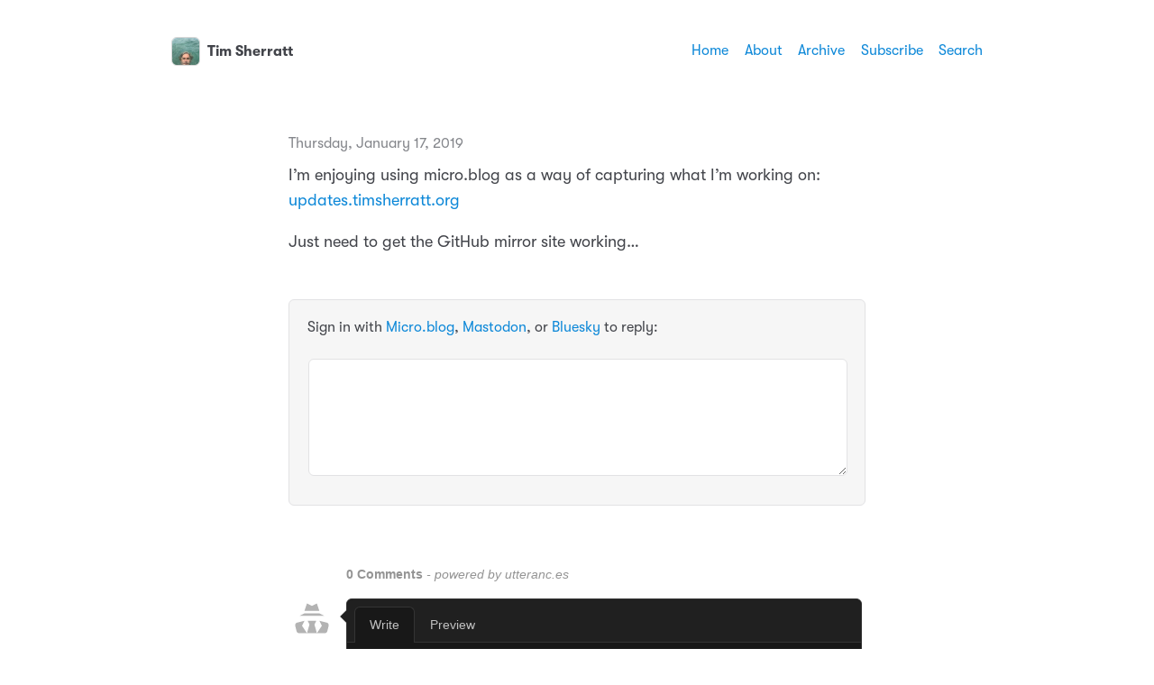

--- FILE ---
content_type: text/html; charset=utf-8
request_url: https://updates.timsherratt.org/2019/01/17/im-enjoying-using.html
body_size: 10461
content:
<!DOCTYPE html>
<html lang="en">
    <head>
  <meta charset="utf-8">
  <meta http-equiv="X-UA-Compatible" content="IE=edge">
  <meta name="viewport" content="width=device-width, initial-scale=1, minimum-scale=1">
  <meta name="view-transition" content="same-origin" />
  <title>I&rsquo;m enjoying using micro.blog as … | Tim Sherratt</title>
  <link rel="preload" href="/fonts/GT-W-Regular.woff2" as="font" type="font/woff2" crossorigin="anonymous"/>
  <link rel="preload" href="/fonts/GT-W-Regular-Oblique.woff2" as="font" type="font/woff2" crossorigin="anonymous"/>
  <link rel="preload" href="/fonts/GT-W-Bold.woff2" as="font" type="font/woff2" crossorigin="anonymous"/>
  <link rel="preload" href="/fonts/GT-W-Bold-Oblique.woff2" as="font" type="font/woff2" crossorigin="anonymous"/>
  <meta property="og:title" content="Tim Sherratt">
  <meta name="twitter:title" content="Tim Sherratt">
  <meta name="twitter:card" content="summary">
  <meta name="description" content="I&amp;rsquo;m enjoying using micro.blog as a way of capturing what I&amp;rsquo;m working on: updates.timsherratt.org
Just need to get the GitHub mirror site …">
  <meta property="og:description" content="I&amp;rsquo;m enjoying using micro.blog as a way of capturing what …">
  <meta name="twitter:description" content="I&amp;rsquo;m enjoying using micro.blog as a way of capturing what I&amp;rsquo;m working on: updates.timsherratt.org
Just need to get …">
  <link rel="canonical" href="https://updates.timsherratt.org/2019/01/17/im-enjoying-using.html">
  <link rel="author" href="humans.txt" />
  <link href="/css/fonts.css?1762152050" rel="preload stylesheet" as="style">
  <link href="/css/main.css?1762152050" rel="preload stylesheet" as="style">
  <link href="/css/photos-grid.css?1762152050"rel="preload stylesheet" as="style">
  <meta name="color-scheme" content="light dark" />
  <meta name="theme-color" content="#ffffff" media="(prefers-color-scheme: light)" />
  <meta name="theme-color" content="#20232a" media="(prefers-color-scheme: dark)" />
 
<script async src="https://plausible.io/js/pa-AuQN0oVlaX0HqDKIEJMy3.js"></script>
<script>
  window.plausible=window.plausible||function(){(plausible.q=plausible.q||[]).push(arguments)},plausible.init=plausible.init||function(i){plausible.o=i||{}};
  plausible.init()
</script>
  
  <link rel="alternate" href="https://updates.timsherratt.org/feed.xml" type="application/rss+xml" title="Tim Sherratt">
  <link rel="alternate" href="https://updates.timsherratt.org/feed.json" type="application/json" title="Tim Sherratt">



  <link rel="alternate" href="https://updates.timsherratt.org/podcast.xml" type="application/rss+xml" title="Podcast">
  <link rel="alternate" href="https://updates.timsherratt.org/podcast.json" type="application/json" title="Podcast">


<link rel="me" href="https://micro.blog/wragge">







<link rel="shortcut icon" href="https://micro.blog/wragge/favicon.png" type="image/x-icon">
<link rel="EditURI" type="application/rsd+xml" href="https://updates.timsherratt.org/rsd.xml">
<link rel="authorization_endpoint" href="https://micro.blog/indieauth/auth">
<link rel="token_endpoint" href="https://micro.blog/indieauth/token">
<link rel="subscribe" href="https://micro.blog/users/follow">
<link rel="webmention" href="https://micro.blog/webmention">
<link rel="micropub" href="https://micro.blog/micropub">
<link rel="microsub" href="https://micro.blog/microsub">

<link rel="stylesheet" href="/custom.css?1762152050">




  


    <meta property="og:title" content="Tim Sherratt" />


<meta property="og:description" content="I&rsquo;m enjoying using micro.blog as a way of capturing what I&rsquo;m working on: updates.timsherratt.org
Just need to get the GitHub mirror site working&hellip;" />
<meta property="og:type" content="website" />
<meta property="og:url" content="https://updates.timsherratt.org/2019/01/17/im-enjoying-using.html" />








  
    <meta property="article:published_time" content="2019-01-17T16:34:05&#43;11:00"/>
  

  
    <meta property="article:modified_time" content="2019-01-17T16:34:05&#43;11:00"/>
  





  

    <meta property="article:section" content="2019" />

  



  <meta name="dcterms.creator" content="Sherratt, Tim">
<meta name="dcterms.type" content="blogPost">
<meta name="citation_journal_title" content="Tim Sherratt – Sharing recent updates and work-in-progress">



</head>
    <body>
        <header class="header">
    <nav class="site-nav">
        <h1 class="site-title"><a href="/"><img id="avatar" class="u-photo" src="https://avatars.micro.blog/avatars/2024/00/20885.jpg" width="36" height="36" />Tim Sherratt</a></h1>
        <ul class="nav-menu">
		<li class="nav-item"><a href="https://timsherratt.au">Home</a></li>
            <li class="nav-item"><a href="/about/">About</a></li>
            <li class="nav-item"><a href="/archive/">Archive</a></li>
            <li class="nav-item"><a href="/subscribe/">Subscribe</a></li>
            <li class="nav-item"><a href="/search/">Search</a></li>
        </ul>
        <div class="hamburger">
            <span class="bar"></span>
            <span class="bar"></span>
            <span class="bar"></span>
        </div>
    </nav>
</header>

        
<main>
    <article class="h-entry ">
        <p class="post-date btm-margin">
            <time class="dt-published" datetime="2019-01-17 16:34:05 &#43;1100">Thursday, January 17, 2019
            </time>
        </p>
        <div class="e-content">
            <p>I&rsquo;m enjoying using micro.blog as a way of capturing what I&rsquo;m working on: <a href="https://updates.timsherratt.org/">updates.timsherratt.org</a></p>
<p>Just need to get the GitHub mirror site working&hellip;</p>

        </div>
    </article>
    <div>
        <script type="text/javascript" src="https://micro.blog/conversation.js?url=https%3a%2f%2fupdates.timsherratt.org%2f2019%2f01%2f17%2fim-enjoying-using.html"></script>
    </div>
    <script src="https://utteranc.es/client.js"
                repo="wragge/micro-blog"
                issue-term="pathname"
                theme="github-dark"
                crossorigin="anonymous"
                async>
    </script>
    <nav class="main-nav">
        <ul>
            <li><a href="https://updates.timsherratt.org/2019/01/17/finally-biting-the.html">← Older</a></li>
            <li><a href="https://updates.timsherratt.org/2019/01/18/since-im-updating.html">Newer →</a></li>
        </ul>
    </nav>
</main>
        <footer>
    <p>&copy;2019&nbsp;-&nbsp;2025 Tim Sherratt</p>
<p>This work is licensed under a <a rel="license" href="http://creativecommons.org/licenses/by/4.0/">Creative Commons Attribution 4.0 International License</a>.</p>
<p>
<a href="http://hcommons.social/@wragge" title="Mastodon"><svg class="icon" xmlns="http://www.w3.org/2000/svg" viewBox="0 0 448 512"><path d="M433 179.1c0-97.2-63.7-125.7-63.7-125.7-62.5-28.7-228.6-28.4-290.5 0 0 0-63.7 28.5-63.7 125.7 0 115.7-6.6 259.4 105.6 289.1 40.5 10.7 75.3 13 103.3 11.4 50.8-2.8 79.3-18.1 79.3-18.1l-1.7-36.9s-36.3 11.4-77.1 10.1c-40.4-1.4-83-4.4-89.6-54-.6-4.6-.9-9.3-.9-13.9 85.6 20.9 158.7 9.1 178.7 6.7 56.1-6.7 105-41.3 111.2-72.9 9.8-49.8 9-121.5 9-121.5zM357.9 304.3l-46.6 0 0-114.2c0-49.7-64-51.6-64 6.9l0 62.5-46.3 0 0-62.5c0-58.5-64-56.6-64-6.9l0 114.2-46.7 0c0-122.1-5.2-147.9 18.4-175 25.9-28.9 79.8-30.8 103.8 6.1l11.6 19.5 11.6-19.5c24.1-37.1 78.1-34.8 103.8-6.1 23.7 27.3 18.4 53 18.4 175l0 0z"/></svg></a>
<a href="https://github.com/wragge/" title="GitHub"><svg class="icon" xmlns="http://www.w3.org/2000/svg" viewBox="0 0 448 512"><path d="M448 96c0-35.3-28.7-64-64-64L64 32C28.7 32 0 60.7 0 96L0 416c0 35.3 28.7 64 64 64l320 0c35.3 0 64-28.7 64-64l0-320zM265.8 407.7c0-1.8 0-6 .1-11.6 .1-11.4 .1-28.8 .1-43.7 0-15.6-5.2-25.5-11.3-30.7 37-4.1 76-9.2 76-73.1 0-18.2-6.5-27.3-17.1-39 1.7-4.3 7.4-22-1.7-45-13.9-4.3-45.7 17.9-45.7 17.9-26.6-7.5-56.6-7.5-83.2 0 0 0-31.8-22.2-45.7-17.9-9.1 22.9-3.5 40.6-1.7 45-10.6 11.7-15.6 20.8-15.6 39 0 63.6 37.3 69 74.3 73.1-4.8 4.3-9.1 11.7-10.6 22.3-9.5 4.3-33.8 11.7-48.3-13.9-9.1-15.8-25.5-17.1-25.5-17.1-16.2-.2-1.1 10.2-1.1 10.2 10.8 5 18.4 24.2 18.4 24.2 9.7 29.7 56.1 19.7 56.1 19.7 0 9 .1 21.7 .1 30.6 0 4.8 .1 8.6 .1 10 0 4.3-3 9.5-11.5 8-66-22.1-112.2-84.9-112.2-158.3 0-91.8 70.2-161.5 162-161.5S388 165.6 388 257.4c.1 73.4-44.7 136.3-110.7 158.3-8.4 1.5-11.5-3.7-11.5-8zm-90.5-54.8c-.2-1.5 1.1-2.8 3-3.2 1.9-.2 3.7 .6 3.9 1.9 .3 1.3-1 2.6-3 3-1.9 .4-3.7-.4-3.9-1.7zm-9.1 3.2c-2.2 .2-3.7-.9-3.7-2.4 0-1.3 1.5-2.4 3.5-2.4 1.9-.2 3.7 .9 3.7 2.4 0 1.3-1.5 2.4-3.5 2.4zm-14.3-2.2c-1.9-.4-3.2-1.9-2.8-3.2s2.4-1.9 4.1-1.5c2 .6 3.3 2.1 2.8 3.4-.4 1.3-2.4 1.9-4.1 1.3zm-12.5-7.3c-1.5-1.3-1.9-3.2-.9-4.1 .9-1.1 2.8-.9 4.3 .6 1.3 1.3 1.8 3.3 .9 4.1-.9 1.1-2.8 .9-4.3-.6zm-8.5-10c-1.1-1.5-1.1-3.2 0-3.9 1.1-.9 2.8-.2 3.7 1.3 1.1 1.5 1.1 3.3 0 4.1-.9 .6-2.6 0-3.7-1.5zm-6.3-8.8c-1.1-1.3-1.3-2.8-.4-3.5 .9-.9 2.4-.4 3.5 .6 1.1 1.3 1.3 2.8 .4 3.5-.9 .9-2.4 .4-3.5-.6zm-6-6.4c-1.3-.6-1.9-1.7-1.5-2.6 .4-.6 1.5-.9 2.8-.4 1.3 .7 1.9 1.8 1.5 2.6-.4 .9-1.7 1.1-2.8 .4z"/></svg></a>
<a href="https://www.linkedin.com/in/tim-sherratt/" title="LinkedIn"><svg class="icon" xmlns="http://www.w3.org/2000/svg" viewBox="0 0 448 512"><path d="M416 32L31.9 32C14.3 32 0 46.5 0 64.3L0 447.7C0 465.5 14.3 480 31.9 480L416 480c17.6 0 32-14.5 32-32.3l0-383.4C448 46.5 433.6 32 416 32zM135.4 416l-66.4 0 0-213.8 66.5 0 0 213.8-.1 0zM102.2 96a38.5 38.5 0 1 1 0 77 38.5 38.5 0 1 1 0-77zM384.3 416l-66.4 0 0-104c0-24.8-.5-56.7-34.5-56.7-34.6 0-39.9 27-39.9 54.9l0 105.8-66.4 0 0-213.8 63.7 0 0 29.2 .9 0c8.9-16.8 30.6-34.5 62.9-34.5 67.2 0 79.7 44.3 79.7 101.9l0 117.2z"/></svg></a>
</p><p>Subscribe via&nbsp;<a href="/feed.xml">RSS</a></p>
    <p class="credits">Hosted by <a href="https://micro.blog">Micro.blog</a>. Powered by <a href="https://github.com/jimmitchell/mnml">mnml</a>. Designed by <a href="https://jimmitchell.org">Jim Mitchell</a>.</p>
</footer>
<button class="to-top" id="to-top" onclick="topFunction();">
    <svg xmlns="http://www.w3.org/2000/svg" viewBox="0 0 448 512"><path d="M201.4 137.4c12.5-12.5 32.8-12.5 45.3 0l160 160c12.5 12.5 12.5 32.8 0 45.3s-32.8 12.5-45.3 0L224 205.3 86.6 342.6c-12.5 12.5-32.8 12.5-45.3 0s-12.5-32.8 0-45.3l160-160z"/></svg>
</button>
        <script defer type="text/javascript" src="/js/menu.js"></script>
        <script defer type="text/javascript" src="/js/scroll-to-top.js"></script><script defer type="text/javascript" src="https://cdn.jsdelivr.net/npm/hls.js?1762152051"></script><script defer type="text/javascript" src="/js/studio.js?1762152051"></script></body>
</html>


--- FILE ---
content_type: text/css; charset=utf-8
request_url: https://updates.timsherratt.org/css/fonts.css?1762152050
body_size: 559
content:
@font-face {
  font-family: "GTW";
  font-display: swap;
  src: url('../fonts/GT-W-Regular.woff2') format('woff2'), url('../fonts/GT-W-Regular.woff') format('woff');
  font-weight: 400;
}
@font-face {
  font-family: "GTW";
  font-display: swap;
  src: url('../fonts/GT-W-Regular-Oblique.woff2') format('woff2'), url('../fonts/GT-W-Regular-Oblique.woff') format('woff');
  font-style: italic;
  font-weight: 400;
}
@font-face {
  font-family: "GTW";
  font-display: swap;
  src: url('../fonts/GT-W-Bold.woff2') format('woff2'), url('../fonts/GT-W-Bold.woff') format('woff');
  font-weight: 700;
}
@font-face {
  font-family: "GTW";
  font-display: swap;
  src: url('../fonts/GT-W-Bold-Oblique.woff2') format('woff2'), url('../fonts/GT-W-Bold-Oblique.woff') format('woff');
  font-style: italic;
  font-weight: 700;
}

--- FILE ---
content_type: text/css; charset=utf-8
request_url: https://updates.timsherratt.org/css/main.css?1762152050
body_size: 17637
content:
:root {
  color-scheme: light dark;
  --sans-serif-font: "GTW", -apple-system, system-ui, BlinkMacSystemFont, "Helvetica Neue", Helvetica, Arial, sans-serif;
  --mono-space-font: SFMono-Regular, ui-monospace, Monaco, "Andale Mono", "Ubuntu Mono", monospace;
  --font-weight-normal: 400;
  --font-weight-bold: 700;
  --header-width: 94rem;
  --site-width: 68rem;
  --photos-wide: 120rem;
  --border-radius: 0.6rem;
}

@media (prefers-color-scheme: light) {
  :root {
    color-scheme: light;
    --background: #ffffff;
    --text: #42444a;
    --link: #0d88d8;
    --link-hover: #101115;
    --accent-1: #f6f6f6;
    --accent-2: #e2e2e4;
    --accent-3: #84868b;
    --highlight: #e3e3e6;
  }
}

@media (prefers-color-scheme: dark) {
  :root {
    color-scheme: dark;
    --background: #20232a;
    --text: #f7f7f7;
    --link: #45c8f7;
    --link-hover: #ffffff;
    --accent-1: #3d4149;
    --accent-2: #53565d;
    --accent-3: #d4d4d6;
    --highlight: #53565d;
  }
}

canvas,
img,
picture,
svg,
video {
  max-width: 100%;
}

button,
input,
select,
textarea {
  font: inherit;
}

h1,
h2,
h3,
h4,
h5,
h6,
b,
strong,
dt,
th {
  font-weight: var(--font-weight-bold);
}

h1,
h2,
h3,
h4,
h5,
h6,
p {
  overflow-wrap: break-word;
}

#root,
#__next {
  isolation: isolate;
}

html {
  box-sizing: border-box;
  font-family: var(--sans-serif-font);
  font-size: 10px;
  scroll-behavior: smooth;
  -webkit-text-size-adjust: 100%;
  text-size-adjust: 100%;
}

*,
*::before,
*::after {
  box-sizing: inherit;
}

body {
  background: var(--background);
  color: var(--text);
  font-kerning: normal;
  font-size: 1.8rem;
  font-weight: var(--font-weight-normal);
  line-height: 1.5666;
  width: 100%;
  margin: 0;
  text-rendering: geometricPrecision;
  font-feature-settings: "kern" 1;
  -webkit-font-smoothing: antialiased;
  -moz-osx-font-smoothing: grayscale;
  word-wrap: break-word;
}

::-moz-selection {
  background: var(--accent-2);
}

::selection {
  background: var(--accent-2);
}

a {
  text-decoration: none;
}

a:link,
a:visited {
  color: var(--link);
}

a:hover,
a:active {
  color: var(--link-hover);
  text-decoration: underline;
}

a:link,
a:visited,
a:hover,
a:active,
.category-list button:hover,
.category-list button:active {
  transition: color 0.15s ease-in-out, background 0.15s ease-in-out, border 0.15s ease-in-out;
}

h1,
h2,
h3,
h4,
h5,
h6 {
  line-height: 1.2;
}

h1 {
  font-size: 2.2rem;
}

h2 {
  font-size: 2rem;
}

h3 {
  font-size: 1.8rem;
}

h4,
h5,
h6 {
  font-size: 1.6rem;
}

i,
cite,
em {
  font-style: italic;
}

sub {
  vertical-align: sub;
  font-size: smaller;
}

sup {
  vertical-align: super;
  font-size: smaller;
}

figure {
  margin: 0;
  padding: 0;
}

figcaption {
  background: var(--accent-1);
  border-radius: var(--border-radius);
  color: var(--accent-3);
  display: block;
  font-size: 1.4rem;
  margin: -2rem 0 3rem;
  padding: .5rem 1.5rem;
  text-align: center;
}

figure img + img {
  margin-top: -2rem;
}

hr {
  border: none;
  height: 1px;
  background: var(--accent-2);
  margin: 4rem 0;
}

blockquote {
  border-left: 3px solid var(--accent-2);
  color: var(--accent-3);
  font-style: italic;
  margin: 2rem 0;
  padding: 0 2rem;
}

table {
  border-collapse: collapse;
  width: 100%;
  margin: 3rem 0;
}

tbody tr {
  background: var(--background);
}

tbody tr:nth-child(even) {
  background: var(--accent-1);
}

th,
td {
  border-right: 1px solid var(--accent-2);
  border-bottom: 1px solid var(--accent-2);
  padding: 8px;
  text-align: left;
}

th {
  background: var(--accent-1);
  border-bottom: 2px solid var(--accent-2);
}

th:last-child,
td:last-child {
  border-right: none;
}

tbody tr:hover {
  background-color: var(--link);
  color: var(--background);
  transition: ease-in-out 0.25s;
}

tbody tr:hover a {
  color: var(--background);
  text-decoration: underline;
}

code,
kbd,
pre,
tt {
  font-family: var(--mono-space-font);
  font-size: 1.4rem;
}

pre {
  background: #101115;
  border-radius: 0.5rem;
  color: #f8f8f8;
  line-height: 1.5;
  margin: 3rem 0;
  overflow-x: auto;
  padding: 2rem;
  scrollbar-color: #64676e #101115;
  white-space: pre;
}

code {
  background: #f9f2f4;
  border-radius: var(--border-radius);
  color: #c7254e;
  padding: 2px 4px;
  text-shadow: 0 1px 1px #fff;
  white-space: nowrap;
}

pre::-webkit-scrollbar {
  width: 8px;
  height: 8px;
  background-color: #101115;
  border-bottom-left-radius: var(--border-radius);
  border-bottom-right-radius: var(--border-radius);
}

pre::-webkit-scrollbar-thumb {
  background: #64676e;
  border-radius: 5px;
}

pre code {
  background: none;
  border: none;
  color: inherit;
  padding: 0;
  text-shadow: none;
  white-space: pre;
}

div.highlight pre {
  background-color: #000 !important;
}

highlight,
mark {
  background-color: var(--highlight);
  color: var(--text);
  padding: 0 3px;
  margin-left: -3px;
}

input[type="button"],
input[type="submit"] {
  background-color: var(--text);
  border-radius: var(--border-radius);
  border: none;
  color: var(--background);
  cursor: pointer;
  margin: 4px 1px;
  padding: 6px 12px;
  text-decoration: none;
}

input[type="button"]:hover,
input[type="button"]:active,
input[type="submit"]:hover,
input[type="submit"]:active {
  background: var(--link);
  color: var(--background);
}

input[type="date"],
input[type="email"],
input[type="number"],
input[type="search"],
input[type="tel"],
input[type="text"],
input[type="url"],
textarea {
  background: var(--accent-1);
  border-radius: var(--border-radius);
  border: 1px solid var(--accent-2);
  color: var(--text);
  font-size: 1.8rem;
  margin: 4px 1px;
  padding: 8px 12px;
  width: 100%;
}

input[type="email"]:active,
input[type="email"]:focus,
input[type="text"]:active,
input[type="text"]:focus,
input[type="search"]:active,
input[type="search"]:focus,
textarea:active,
textarea:focus {
  border-color: var(--accent-3);
  outline: none;
}

main {
  margin: 0 auto;
  max-width: var(--site-width);
  padding: 2rem;
}

.header {
  background: var(--background);
  margin: 2rem 0;
  width: 100%;
  z-index: 10000;
}

.u-photo {
  border-radius: var(--border-radius);
  display: inline;
  height: auto;
  margin-right: 8px;
  margin-top: -3px;
  vertical-align: middle;
  width: 3.2rem;
}

.site-title {
  font-size: 1.6rem;
  font-weight: var(--font-weight-bold);
}

.site-title a {
  display: inline-block;
  padding-top: 3px;
}

.site-title a:link,
.site-title a:visited {
  color: var(--text);
}

.site-title a:hover,
.site-title a:active {
  color: var(--link);
  text-decoration: none;
}

.site-nav {
  align-items: center;
  display: flex;
  font-size: 1.6rem;
  justify-content: space-between;
  margin: 0 auto;
  max-width: var(--header-width);
  padding: 0.75rem 2rem 0.5rem 2rem;
}

.site-nav ul {
  list-style: none;
  padding: 0;
}

.hamburger {
  display: none;
}

.bar {
  background-color: var(--text);
  display: block;
  height: 2px;
  margin: 3px auto;
  -webkit-transition: all 0.3s ease-in-out;
  transition: all 0.3s ease-in-out;
  width: 16px;
}

.nav-menu {
  align-items: center;
  display: flex;
  justify-content: space-between;
}

.nav-item {
  margin-left: 1.75rem;
}

article {
  clear: both;
  margin: 0 0 8rem 0;
  padding: 0;
}

article:last-of-type {
  margin-bottom: 4rem;
}

article h2,
article h3 {
  margin-top: 4rem;
}

single article {
  margin-bottom: 0;
  padding-bottom: 0;
}

.pinned {
  background: var(--accent-1);
  border: 1px solid var(--accent-2);
  border-radius: var(--border-radius);
  margin-left: -2rem;
  margin-right: -2rem;
  margin-top: 2rem;
  width: calc(100% + 4rem);
  padding: 1.5rem 2rem 0 2rem;
  position: relative;
}

.pinned-badge {
  background: var(--link);
  border-radius: 3rem;
  color: var(--background);
  font-size: 1.6rem;
  position: absolute;
  top: -1.5rem;
  left: 0.8rem;
  margin: 0;
  padding: 0.1rem 1.2rem;
}

.page-title,
.post-title {
  font-size: 2.2rem;
  margin: 1rem 0 3rem;
}

.pinned .post-title {
  margin-top: 2.2rem;
}

.btm-margin {
  margin-bottom: -10px;
}

.post-title {
  margin-bottom: -15px;
}

.post-title a:link,
.post-title a:visited {
  color: var(--text);
}

.post-title a:hover,
.post-title a:active {
  color: var(--link);
}

.post-date {
  color: var(--accent-3);
  font-size: 1.6rem;
}

.sep {
  color: var(--accent-3);
  margin: 0 .25rem;
}

article img,
article video {
  border-radius: var(--border-radius);
  display: block;
  height: auto;
  margin: 3rem auto;
  width: 100%;
}

article ul li,
article ol li {
  margin-bottom: 5px;
}

p.categories {
  clear: both;
  padding-top: 3rem;
}

a.category:link,
a.category:visited,
.category-list button {
  background-color: var(--accent-1);
  border-radius: var(--border-radius);
  border: 1px solid var(--accent-2);
  color: var(--accent-3);
  display: inline-block;
  font-size: 1.4rem;
  line-height: 1.6;
  margin: 0 1px 5px 0;
  padding: 0 8px;
  text-decoration: none;
}

.category-list button {
  font-size: 1.6rem;
}

.category-list button .post-count {
  font-size: 1.4rem;
  margin-left: .1rem;
}

a.category:hover,
a.category:active,
.category-list button:hover,
.category-list button:active {
  background: var(--link);
  border: 1px solid var(--link);
  color: var(--background);
}

#list_results p {
  margin: 5rem 0;
}

#list_results p:first-of-type {
  margin-top: 3rem;
}

.archive-range {
  border-bottom: 1px solid var(--accent-2);
  font-weight: var(--font-weight-bold);
  margin-bottom: 4rem;
  padding-bottom: 0.5rem;
}

.category-list {
  margin: -1rem 0 6rem;
}

.microblog-category-intro {
  border-bottom: 1px solid var(--accent-2);
  margin-bottom: 4rem;
  padding-bottom: 2rem;
}

.microblog_narration_button {
  background: var(--accent-1);
  border-radius: var(--border-radius);
  border: 1px solid var(--accent-2);
  display: inline-block;
  padding: 0 10px 3px 6px;
}

.microblog_narration_button:hover,
.microblog_narration_button:active {
  background: var(--link);
  border-color: var(--link);
  color: var(--background);
}

.microblog_narration_button svg {
  display: inline;
}

.microblog_conversation {
  margin: 5rem 0;
}

.microblog_post {
  background: var(--accent-1);
  border: 1px solid var(--accent-2);
  border-radius: var(--border-radius);
  margin-bottom: 1rem;
  padding: 2.3rem 2rem;
}

.microblog_conversation .microblog_post {
  margin-bottom: 1.5rem;
}

.microblog_user {
  font-weight: var(--font-weight-bold);
}

.microblog_fullname {
  display: inline-block;
  font-size: 1.6rem;
  font-weight: var(--font-weight-bold);
  line-height: 30px;
  margin-left: 6px;
}

.microblog_user img {
  border-radius: var(--border-radius);
  display: inline-block;
  height: auto;
  margin-top: -2px;
  max-width: 30px !important;
  vertical-align: middle;
  width: 30px;
}

.microblog_time a:hover,
.microblog_time a:active {
  color: var(--link);
  text-decoration: underline;
}

.microblog_time a,
.microblog_time a:visited {
  color: var(--accent-3);
  font-size: 1.6rem;
  text-decoration: none;
}

.reply-buttons {
  list-style-type: none;
  margin: 0;
  padding: 0;
}

.reply-buttons li {
  display: inline;
  line-height: 1.6rem;
  margin-right: 0;
  white-space: nowrap;
}

.microblog_reply_form {
  background: var(--accent-1);
  border: 1px solid var(--accent-2);
  border-radius: var(--border-radius);
  padding: 1rem 2rem;
}

.microblog_reply_signin {
  font-size: 1.6rem;
  margin-top: 0.75rem;
}

.microblog_reply_textarea textarea {
  background: var(--background);
  border-radius: var(--border-radius);
  border: 1px solid var(--accent-2);
  color: var(--text);
  padding: 8px;
  width: 100%;
  z-index: 0;
}

.microblog_reply_textarea textarea:disabled,
.microblog_reply_textarea textarea[disabled] {
  background: var(--background);
  border-color: var(--accent-2);
}

.microblog_reply_textarea textarea:active,
.microblog_reply_textarea textarea:focus {
  border-color: var(--accent-3);
}

.microblog_reply_button input:disabled,
.microblog_reply_button input[disabled] {
  display: none;
}

.microblog_reply_button {
  font-size: 1.6rem;
  margin-bottom: 0.75rem;
  margin-top: -0.75rem;
  text-align: right;
}

input.subscribe-input {
  width: 80%;
}

input.subscribe-submit {
  padding: 9px;
  width: 18%;
}

.info {
  background-color: var(--accent-1);
  border-radius: 1rem;
  color: var(--text);
  padding: 2rem 3rem;
  text-align: center;
}

main.archive .entry p > img {
  display: none;
}

main.archive .entry {
  margin: -1rem 0 8rem 0;
}

main.archive .entry p {
  display: inline;
}

.main-nav {
  margin: 0;
  padding: 1rem 0 2rem 0;
}

.main-nav ul {
  align-items: center;
  display: flex;
  justify-content: space-between;
  list-style: none;
  margin: 0;
  padding: 0;
}

.main-nav li {
  margin: 0;
  padding: 0;
}

#search {
    display: none;
}

#list_results {
    display: none;
    z-index: 10 !important;
}

#guestbooks___guestbook-made-with {
  color: var(--accent-3);
}

#guestbooks___guestbook-messages-container blockquote {
  border: none;
  color: var(--text);
  font-style: normal;
  margin: 0;
  padding: 0;
}

#guestbooks___guestbook-messages-container > div {
  background: var(--accent-1);
  border: 1px solid var(--accent-2);
  border-radius: var(--border-radius);
  margin: 1.5rem 0;
  padding: 0.1rem 3rem 2rem;
}

#guestbooks___challenge-answer-container br {
  display: none;
}

footer {
  color: var(--accent-3);
  font-size: 1.6rem;
  margin: 0 auto 2rem;
  max-width: var(--site-width);
  padding: 0.5rem 2rem 3rem;
  text-align: center;
}

footer p {
  margin: 0;
}

.credits {
  margin-top: 3rem;
}

#to-top {
  display: none;
}

.to-top {
  background: var(--text);
  border-radius: 50%;
  border: none;
  bottom: 1.75rem;
  box-shadow: none;
  cursor: pointer;
  height: 3.6rem;
  opacity: 70%;
  padding: 0 1rem;
  position: fixed;
  right: 1.75rem;
  transition: all 0.2s ease;
  vertical-align: middle;
  width: 3.6rem;
}

.to-top:hover {
  opacity: 100%;
}

.to-top svg {
  display: block;
  fill: var(--background);
}

.tinylytics_kudos,
.tiny_hits,
a.conversation-on-mb,
a.reply-on-mastodon,
a.reply-by-email {
  background-color: var(--accent-1);
  border-radius: var(--border-radius);
  border: 1px solid var(--accent-2);
  color: var(--accent-3);
  display: inline-block;
  font-size: 1.4rem;
  line-height: 1.6;
  margin: 2px 0;
  padding: 2px 10px;
  text-decoration: none;
}

.tinylytics_kudos:hover,
a.conversation-on-mb:hover,
a.reply-on-mastodon:hover,
.tinylytics_kudos:active,
a.reply-by-email:hover,
a.reply-by-email:active,
a.conversation-on-mb:active,
a.reply-on-mastodon:active,
.did_select {
  background: var(--link);
  border: 1px solid var(--link);
  color: var(--background);
}

.tiny_webring {
  display: block;
}

.tiny_uptime::before {
  content: " · ";
}

.tiny_countries {
  display: block;
  font-size: 2rem;
  letter-spacing: 2px;
  line-height: 1;
  margin: 4rem auto 0 auto;
  max-width: 78rem;
  word-break: break-word;
}

a.tinylytics_webring {
  display: inline;
  line-height: 30px;
}

.tinylytics_webring_avatar {
  background: var(--background);
  border-radius: var(--border-radius);
  height: auto;
  margin-right: 6px;
  vertical-align: middle;
  width: 24px;
}

.microblog_collection {
  display: grid !important;
  grid-template-columns: repeat(3, 1fr) !important;
  gap: 1rem !important;
  width: 100% !important;
  margin: 3rem auto !important;
  width: 100% !important;
}

.microblog_collection img {
  width: 100% !important;
  height: auto !important;
  object-fit: cover !important;
  aspect-ratio: 1 / 1;
  margin: 0 !important;
  border-radius: var(--border-radius) !important;
}

.microblog_collection img:hover {
  -moz-filter: brightness(70%);
  -webkit-filter: brightness(70%);
  filter: brightness(70%);
  transition: ease-in-out 0.25s;
}

@media (max-width: 600px) {
  .microblog_collection {
    grid-template-columns: repeat(2, 1fr) !important;
  }
}

@media (max-width: 375px) {
  .microblog_collection {
    grid-template-columns: repeat(1, 1fr) !important;
  }
}

.microblog_collection img:hover {
  filter: brightness(70%);
}

.microblog_lightbox_nav {
  font-size: 2rem !important;
  line-height: 40px;
}

#microblog_lightbox_close_btn {
  font-size: 2.5rem !important;
}

div.e-content {
  clear: both;
}

.microblog_book {
  border-radius: 0;
  margin: 2.4rem 0 0 2rem !important;
  border: 1px solid var(--accent-2);
  object-fit: contain;
  float: right;
  max-width: 7rem !important;
}

div.e-content .microblog_book {
  margin-top: 0 !important;
}

img.bookshelf__cover {
  border-radius: 0;
}

@media only screen and (max-width: 768px) {
  body {
    line-height: 1.5111;
    overscroll-behavior: contain;
  }

  .header {
    margin: 0;
  }

  .site-title {
    font-size: 1.8rem;
  }

  .site-nav {
    background: var(--background);
    font-size: 2rem;
  }

  .site-nav ul {
    height: 100dvmax;
    justify-content: start;
    padding: 4rem 0;
  }

  .nav-menu {
    background-color: var(--background);
    border-radius: 0;
    flex-direction: column;
    height: 100dvmax;
    left: -100%;
    position: fixed;
    text-align: center;
    top: 0;
    transition: 0.3s;
    width: 100%;
    z-index: 10000;
  }

  .nav-menu.active {
    left: 0;
    margin: 0;
    padding: 10rem 0;
    top: 0;
  }

  .nav-item {
    margin: 1.5rem 0;
  }

  .hamburger {
    cursor: pointer;
    display: block;
    z-index: 10010;
  }

  .hamburger.active {
    position: fixed;
    right: 20px;
  }

  .hamburger.active .bar:nth-child(2) {
    opacity: 0;
  }

  .hamburger.active .bar:nth-child(1) {
    transform: translateY(5px) rotate(45deg);
  }

  .hamburger.active .bar:nth-child(3) {
    transform: translateY(-5px) rotate(-45deg);
  }
 
  .pinned {
    margin-left: -1rem;
    margin-right: -1rem;
    width: calc(100% + 2rem);
  }

  .to-top {
    opacity: 100%;
  }

  input.subscribe-input {
    width: 100%;
  }

  input.subscribe-submit {
    padding: 9px;
    width: 100%;
  }
}


--- FILE ---
content_type: text/css; charset=utf-8
request_url: https://updates.timsherratt.org/css/photos-grid.css?1762152050
body_size: 905
content:
main.photos {
  margin: 0 auto;
  max-width: var(--site-width);
}

main.photos-wide {
  margin: 0 auto;
  max-width: var(--header-width);
}

ul.grid * {
	box-sizing: border-box;
	margin: 0;
	padding: 0;
}

ul.grid {
	display: grid;
	gap: 1rem;
	grid-template-columns: repeat(3, 1fr);
	list-style: none;
	margin: 0;
	padding: 0;
}

ul.grid li {
	background: var(--accent-1);
	border-radius: 1rem;
	margin: 0;
	overflow: hidden;
	padding: 0;
	position: relative;
}

ul.grid li::before {
  color: var(--accent-3);
  content: "Loading...";
  left: 50%;
  position: absolute;
  top: 50%;
  transform: translate(-50%, -50%);
}

ul.grid li.loaded::before {
  display: none;
}

ul.grid img {
	display: block;
	object-fit: cover;
	opacity: 0;
	transition: height 0.2s ease;
	transition: opacity 0.3s ease;
	width: 100%;
}

ul.grid img.visible {
  opacity: 1 !important;
}

ul.grid img:hover {
	-moz-filter: brightness(70%);
	-webkit-filter: brightness(70%);
	filter: brightness(70%);
	transition: ease-in-out 0.25s;
}

@media (max-width: 600px) {
	ul.grid {
		grid-template-columns: repeat(2, 1fr);
	}
}

@media (max-width: 375px) {
	ul.grid {
		grid-template-columns: repeat(1, 1fr);
	}
}

--- FILE ---
content_type: text/css; charset=utf-8
request_url: https://updates.timsherratt.org/custom.css?1762152050
body_size: -125
content:
img {border: 1px solid #D7D7D7;}
.icon {
      width: 2em;
      height: 2em;
margin: 0.5em;
	background: var(--link);
    color: var(--background);
}

--- FILE ---
content_type: text/javascript; charset=utf-8
request_url: https://updates.timsherratt.org/js/scroll-to-top.js
body_size: 117
content:
let mybutton = document.getElementById("to-top");
window.onscroll = function() {scrollFunction()};

function scrollFunction() {
  if (document.body.scrollTop > 100 || document.documentElement.scrollTop > 100) {
	mybutton.style.display = "block";
  } else {
	mybutton.style.display = "none";
  }
}

function topFunction() {
  document.body.scrollTop = 0;
  document.documentElement.scrollTop = 0;
}


--- FILE ---
content_type: application/javascript;charset=utf-8
request_url: https://micro.blog/conversation.js?url=https%3a%2f%2fupdates.timsherratt.org%2f2019%2f01%2f17%2fim-enjoying-using.html
body_size: 2059
content:
document.write('<div class="microblog_conversation">');



// get parameters from the URL
const post_id = 1904632;
const post_url = "https://updates.timsherratt.org/2019/01/17/im-enjoying-using.html";
const params = new URLSearchParams(window.location.search);
const token = params.get("token");
const username = params.get("username");

// reset the URL so token isn't visible
const url = new URL(window.location.href);
url.search = "";
history.pushState({}, document.title, url.toString());

document.write(`<form method="POST" class="microblog_reply_form" action="https://micro.blog/account/comments/${post_id}/post">`);

if ((username != null) && (username.length > 0)) {
	document.write(`<p class="microblog_reply_signin">Replying as @${username}:</p>`);
}
else {
	document.write('<p class="microblog_reply_signin">Sign in with <a href="https://micro.blog/account/comments/1904632/mb?url=https://updates.timsherratt.org/2019/01/17/im-enjoying-using.html">Micro.blog</a>, <a href="https://micro.blog/account/comments/1904632/mastodon?url=https://updates.timsherratt.org/2019/01/17/im-enjoying-using.html">Mastodon</a>, or <a href="https://micro.blog/account/comments/1904632/bluesky?url=https://updates.timsherratt.org/2019/01/17/im-enjoying-using.html">Bluesky</a> to reply:</p>');
}

document.write(`<input type="hidden" name="token" value="${token}">`);
document.write(`<input type="hidden" name="username" value="${username}">`);
document.write(`<input type="hidden" name="url" value="${post_url}">`);

if ((username != null) && (username.length > 0)) {
	document.write(`<p class="microblog_reply_textarea"><textarea name="text" rows="4" cols="50"></textarea></p>`);
	document.write(`<p class="microblog_reply_button"><input type="submit" value="Post"></p>`);
}
else {
	document.write(`<p class="microblog_reply_textarea"><textarea name="text" rows="4" cols="50" disabled></textarea></p>`);
	document.write(`<p class="microblog_reply_button"><input type="submit" value="Post" disabled></p>`);
}

document.write('</form>');


document.write('</div>');


--- FILE ---
content_type: text/javascript; charset=utf-8
request_url: https://updates.timsherratt.org/js/menu.js
body_size: 223
content:
const hamburger = document.querySelector(".hamburger");
const navMenu = document.querySelector(".nav-menu");
const navLink = document.querySelectorAll(".nav-link");

hamburger.addEventListener("click", mobileMenu);
navLink.forEach(n => n.addEventListener("click", closeMenu));

function mobileMenu() {
	hamburger.classList.toggle("active");
	navMenu.classList.toggle("active");
}

function closeMenu() {
	hamburger.classList.remove("active");
	navMenu.classList.remove("active");
}